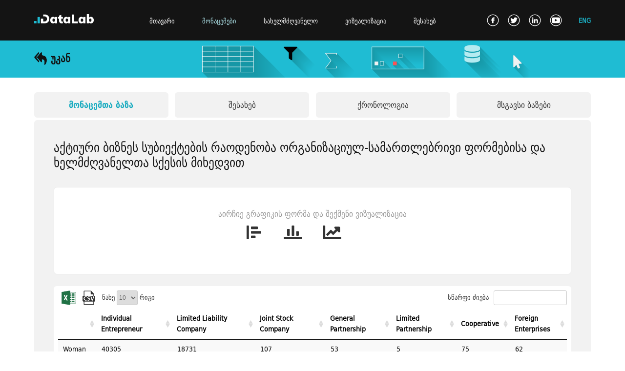

--- FILE ---
content_type: text/html; charset=utf-8
request_url: https://www.datalab.ge/ge/dataview/v/881/?ret_id=881
body_size: 39841
content:
<!DOCTYPE html>
<html>
<head>
    <!--META-->
    <meta charset="UTF-8">
    <meta name="viewport" content="width=device-width, initial-scale=1">
    <meta http-equiv="X-UA-Compatible" content="IE=9;IE=10;IE=Edge,chrome=1"/>
    <meta http-equiv="Copyright" content="l" />
    <title>Datalab</title>
    <META Name="description" Content="მონაცემთა&nbsp;ბაზა&nbsp;შეიცავს&nbsp;2018 წლის 1 ოქტომბრის მდგომარეობით&nbsp;აქტიური ბიზნეს სუბიექტების სტატისტიკურ მონაცემებს&nbsp;ორგანიზაციულ-სამართლებრივი ფორმებისა და ხელმძღვანელთა&nbsp;სქესის მიხედვით. &nbsp;&nbsp;მონაცემთა &nbsp;ბაზა&nbsp;&nbsp;გამოქვეყნებულია &nbsp;ინფორმაციის&nbsp;თავისუფლების&nbsp;განვითარების &nbsp; &nbsp;ინსტიტუტის &nbsp;(IDFI)&nbsp;მიერ.&nbsp;&nbsp; &nbsp;ინსტიტუტმა&nbsp; &nbsp;ინფორმაცია &nbsp;&nbsp;სტატისტიკის ეროვნული სამსახურიდან მოითხოვა.">
    <META Name="keywords" Content="Open Data Lab,Data,Excel,CSV">

    <!-- og:titles -->
    <meta property='og:title' content='აქტიური ბიზნეს სუბიექტების რაოდენობა ორგანიზაციულ-სამართლებრივი ფორმებისა და ხელმძღვანელთა სქესის მიხედვით' />
    <meta property='og:type' content='website' />
    <meta property='og:url' content='/ge' />
    <meta property='og:site_name' content='www.datalab.ge' />
    <meta property='og:image' content='http://datalab.ge/public/images/logo_share.png' />

    <!--FAVICON-->
    <link rel="shortcut icon" href="/public/images/favicon_256.png">

            <link type="text/css" href="/media/css/main.css" rel="stylesheet" />            <link type="text/css" href="/external_plugins/dataTables/jquery.dataTables.min.css" rel="stylesheet" />            <link type="text/css" href="/public/css/dataview.css" rel="stylesheet" />                <script type="text/javascript" src="/media/js/jquery/jquery-1.12.4.js"></script>            <script type="text/javascript" src="/external_plugins/dataTables/jquery.dataTables.min.js"></script>            <script type="text/javascript" src="/external_plugins/dataTables/dataTables.buttons.min.js"></script>            <script type="text/javascript" src="/external_plugins/dataTables/jszip.min.js"></script>            <script type="text/javascript" src="/external_plugins/dataTables/buttons.html5.min.js"></script>    
    <!-- Declare Font Style START -->
        <style>
        @font-face {
            font-family: 'font_haime_lll';
            src: url("/public/fonts/dejavu_sans_condensed/dejavu-sans-condensed-webfont.eot");
            src: url("/public/fonts/dejavu_sans_condensed/dejavu-sans-condensed-webfont.eot") format('embedded-opentype'),
                 url("/public/fonts/dejavu_sans_condensed/dejavu-sans-condensed-webfont.woff") format('woff'),
                 url("/public/fonts/dejavu_sans_condensed/dejavu-sans-condensed-webfont.ttf") format('truetype'),
                 url("/public/fonts/dejavu_sans_condensed/dejavu-sans-condensed-webfont.svg") format('svg');
        }
        @font-face {
            font-family: 'font_haime_lll_bold';
            src: url("/public/fonts/dejavu_sans_condensed_bold/dejavu-sans-condensed-bold-webfont.eot");
            src: url("/public/fonts/dejavu_sans_condensed_bold/dejavu-sans-condensed-bold-webfont.eot") format('embedded-opentype'),
                 url("/public/fonts/dejavu_sans_condensed_bold/dejavu-sans-condensed-bold-webfont.woff") format('woff'),
                 url("/public/fonts/dejavu_sans_condensed_bold/dejavu-sans-condensed-bold-webfont.ttf") format('truetype'),
                 url("/public/fonts/dejavu_sans_condensed_bold/dejavu-sans-condensed-bold-webfont.svg") format('svg');
        }


        /* Text book */
        @font-face {
            font-family: 'font_textbook_bpg_web_001_caps';
            src: url("/public/fonts/datalab.ge/bpg-web-001-caps-webfont.eot");
            url("/public/fonts/datalab.ge/bpg-web-001-caps-webfont.woff") format('woff'),
            url("/public/fonts/datalab.ge/bpg-web-001-caps-webfont.svg") format('svg');
        }
        @font-face {
            font-family: 'font_textbook_dejavu_sans_bold';
            src: url("/public/fonts/datalab.ge/dejavu-sans-bold-webfont.eot");
        url("/public/fonts/datalab.ge/dejavu-sans-bold-webfont.woff") format('woff'),
        url("/public/fonts/datalab.ge/dejavu-sans-bold-webfont.svg") format('svg');
        }
        @font-face {
            font-family: 'font_textbook_dejavu_sans_condensed_bold';
            src: url("/public/fonts/datalab.ge/dejavu-sans-condensed-bold-webfont.eot");
            src: url("/public/fonts/datalab.ge/dejavu-sans-condensed-bold-webfont.eot") format('embedded-opentype'),
            url("/public/fonts/datalab.ge/dejavu-sans-condensed-bold-webfont.woff") format('woff'),
            url("/public/fonts/datalab.ge/dejavu-sans-condensed-bold-webfont.svg") format('svg');
        }
        @font-face {
            font-family: 'font_textbook_dejavu_sans_condensed';
            src: url("/public/fonts/datalab.ge/dejavu-sans-condensed-webfont.eot");
            src: url("/public/fonts/datalab.ge/dejavu-sans-condensed-webfont.eot") format('embedded-opentype'),
            url("/public/fonts/datalab.ge/dejavu-sans-condensed-webfont.woff") format('woff'),
            url("/public/fonts/datalab.ge/dejavu-sans-condensed-webfont.ttf") format('truetype'),
            url("/public/fonts/datalab.ge/dejavu-sans-condensed-webfont.svg") format('svg');
        }
        @font-face {
            font-family: 'font_textbook_fontawesome_webfont';
            src: url("/public/fonts/datalab.ge/fontawesome-webfont.eot");
            src: url("/public/fonts/datalab.ge/fontawesome-webfont.eot") format('embedded-opentype'),
            url("/public/fonts/datalab.ge/fontawesome-webfont.woff") format('woff'),
            url("/public/fonts/datalab.ge/fontawesome-webfont.ttf") format('truetype'),
            url("/public/fonts/datalab.ge/fontawesome-webfont.svg") format('svg');
        }
    </style>
        <!-- Declare Font Style END --> 
    
    
    
    <!-- @ Media CSS -->
    <link href="/media/css/media_main.css" rel="stylesheet" type="text/css" />
    
    <!-- Jquery -->
    <!--<script type="text/javascript" src="library/jquery/jquery-3.1.1.min.js"></script>-->

    <!-- Global site tag (gtag.js) - Google Analytics -->
    <script async src="https://www.googletagmanager.com/gtag/js?id=UA-115030048-1"></script>
    <script>
        window.dataLayer = window.dataLayer || [];
        function gtag(){dataLayer.push(arguments);}
        gtag('js', new Date());

        gtag('config', 'UA-115030048-1');
    </script>


</head>
<body>
    <div class="wrapper">

        <header class="main-head-tag clearfix">
            <div class="cen-cont" >
                <a href="/ge" class="logo">
                    <img src="/public/images/datalab_logo_rev2.svg" alt="">
                </a>

                <nav class="nav-main-menu" >
                                            <a href="/" class="" >მთავარი</a>
                                                                <a href="/ge/data" class="selected-menu-cls-l" >მონაცემები</a>
                    
                                            <a href="/ge/toolkits" class="" >სახელმძღვანელო</a>
                    
                                            <a href="/ge/visualizations" class="" >ვიზუალიზაცია</a>
                                                                <a href="/ge/pages/about/about_platform" class="last-menu-item" >შესახებ</a>
                                    </nav>
                
                
                                    <a href="/en/dataview/v/881/?ret_id=881" class="switch-a-lang-lll" >ENG</a>
                                
                <div class="soc-links" >
                    <a href="https://www.facebook.com/IDFI.official" target="_blank" > <img src="/media/img/soc/social_02.png" alt="" class="show-soc-img-1-l" />
                        <img src="/media/img/soc/social_01.png" alt="" class="show-soc-img-2-l" style="display: none;" /> </a>
                    <a href="https://twitter.com/IDFIGeorgia" target="_blank" > <img src="/media/img/soc/social_04.png" alt="" class="show-soc-img-1-l" /> 
                        <img src="/media/img/soc/social_03.png" alt="" class="show-soc-img-2-l" style="display: none;" />  </a>
                    <a href="https://www.linkedin.com/company/institute-for-development-of-freedom-of-information-idfi-?trk=top_nav_home"  target="_blank"  > <img src="/media/img/soc/social_06.png" alt="" class="show-soc-img-1-l" /> 
                        <img src="/media/img/soc/social_05.png" alt="" class="show-soc-img-2-l" style="display: none;" />  </a>
                    <a href="https://www.youtube.com/user/IDFIGeorgia" target="_blank" class="last-soc-icon-l" > <img src="/media/img/soc/social_08.png" alt="" class="show-soc-img-1-l" /> 
                        <img src="/media/img/soc/social_07.png" alt="" class="show-soc-img-2-l" style="display: none;" />  </a>
                </div>
                
            </div>
        </header>

        
                <div id="one_block" class="clearfix" >
                                    

<div class="head-img-div" >
    <div class="cen-cont" >
            
            <a href="/ge/dataview/v/881"  class="head-back-link-dat-l" >
            
        <img src="/media/img/datalab/goback/back.png"   />
        <h1 class="page-head-words" >უკან</h1>
        </a>
    </div>
</div>

<div class="" >
    <div class="cen-cont clearfix one-data-view-main-div-l" >
        
        <div class="data-one-v-tabs clearfix" >
            <a href="#" class="each-tab-dat sel-tab-dataset-lll tab-db-tab-l"  tabnom="1" >მონაცემთა ბაზა</a>
            <a href="#" class="each-tab-dat"  tabnom="2" >შესახებ</a>
            <a href="#" class="each-tab-dat"  tabnom="3" >ქრონოლოგია</a>
            <a href="#" class="each-tab-dat last-tab-each-l"  tabnom="4" >მსგავსი ბაზები</a>
        </div>
        
        <div class="tab-cont-div-l  tab-1-c" >
            <h2 class="tab-1-head-l" >აქტიური ბიზნეს სუბიექტების რაოდენობა ორგანიზაციულ-სამართლებრივი ფორმებისა და ხელმძღვანელთა სქესის მიხედვით</h2>
            <div class="for-sel-grap-type-div " >
                <h3 class="h3-sel-chart-words" >აირჩიე გრაფიკის ფორმა და შექმენი ვიზუალიზაცია</h3>
                <div class="sel-charts-main-div-l clearfix" >
                    <div class="three-main-chart-l" >
                                                                        <div class="chart-main-icons-l chart-m-1-l"  main_chart="1"  >
                                                                <div class="first-main-subs-div"     style="display: none;" >
                                                                                                                                                <div class="sub-chart-icons chart-sub-1-3-l"  sub_chart="1-3"  ></div>
                                                                    </div> 
                                                        </div>
                                                
                                                
                                                                        <div class="chart-main-icons-l chart-m-3-l" main_chart="3"  >
                                                                <div class="third-main-subs-div"    style="display: none;" >
                                                                                                                                                <div class="sub-chart-icons chart-sub-3-3-l"  sub_chart="3-3"  ></div>
                                                                    </div>
                                                        </div>
                                                                        <div class="chart-main-icons-l chart-m-4-l" main_chart="4" ></div>
                                            </div>
                </div>
            </div>
            <div class="div-for-grid" style=""  >
                                        <div class="table-div-l"  >
                        <table   class='excel-data-table-l display'   cellspacing='0' width='100%'  ><thead><tr><th  class='head-grid-th-lll' ></th><th  class='head-grid-th-lll' >Individual Entrepreneur</th><th  class='head-grid-th-lll' >Limited Liability Company</th><th  class='head-grid-th-lll' >Joint Stock Company</th><th  class='head-grid-th-lll' >General Partnership</th><th  class='head-grid-th-lll' >Limited Partnership</th><th  class='head-grid-th-lll' >Cooperative</th><th  class='head-grid-th-lll' >Foreign Enterprises</th></tr></thead><tbody><tr><td>Woman</td><td>40305</td><td>18731</td><td>107</td><td>53</td><td>5</td><td>75</td><td>62</td></tr><tr><td>Man</td><td>54924</td><td>52249</td><td>688</td><td>92</td><td>7</td><td>243</td><td>195</td></tr><tr><td>Unknown</td><td>765</td><td>8443</td><td>112</td><td>126</td><td>14</td><td>30</td><td>280</td></tr></tbody></table>                    </div>    
                                </div>
            <div class="div-for-downloads" >
                                                                                                                                                                                                                                                                                                                                                            
                                
            </div>
        </div>
        
        <div class="tab-cont-div-l  tab-2-c"  style="display: none;" >
            <div class="about-text-h-l" >
                <p><span lang="GEO/KAT" style="margin: 0px; padding: 0px; font-family: font_haime_lll; font-size: 13.3333px; background-color: #f2f2f2;">მონაცემთა</span><span style="margin: 0px; padding: 0px; font-family: font_haime_lll; font-size: 13.3333px; background-color: #f2f2f2;">&nbsp;</span><span lang="GEO/KAT" style="margin: 0px; padding: 0px; font-family: font_haime_lll; font-size: 13.3333px; background-color: #f2f2f2;">ბაზა</span><span style="margin: 0px; padding: 0px; font-family: font_haime_lll; font-size: 13.3333px; background-color: #f2f2f2;">&nbsp;</span><span lang="GEO/KAT" style="margin: 0px; padding: 0px; font-family: font_haime_lll; font-size: 13.3333px; background-color: #f2f2f2;">შეიცავს</span><span style="margin: 0px; padding: 0px; font-family: font_haime_lll; font-size: 13.3333px; background-color: #f2f2f2;">&nbsp;</span><span style="margin: 0px; padding: 0px; font-size: 14px; background-color: #f2f2f2; font-family: font_haime_lll;"><span style="margin: 0px; padding: 0px; font-size: 13.3333px;">2018 წლის 1 ოქტომბრის მდგომარეობით&nbsp;აქტიური ბიზნეს სუბიექტების სტატისტიკურ მონაცემებს&nbsp;ორგანიზაციულ-სამართლებრივი ფორმებისა და ხელმძღვანელთა&nbsp;სქესის მიხედვით</span></span><span lang="GEO/KAT" style="margin: 0px; padding: 0px; font-family: font_haime_lll; font-size: 13.3333px; background-color: #f2f2f2;">. &nbsp;&nbsp;</span><span lang="GEO/KAT" style="margin: 0px; padding: 0px; font-family: font_haime_lll; font-size: 13.3333px; background-color: #f2f2f2;">მონაცემთა &nbsp;</span><span lang="GEO/KAT" style="margin: 0px; padding: 0px; font-family: font_haime_lll; font-size: 13.3333px; background-color: #f2f2f2;">ბაზა&nbsp;</span><span style="margin: 0px; padding: 0px; font-family: font_haime_lll; font-size: 13.3333px; background-color: #f2f2f2;">&nbsp;</span><span lang="GEO/KAT" style="margin: 0px; padding: 0px; font-family: font_haime_lll; font-size: 13.3333px; background-color: #f2f2f2;">გამოქვეყნებულია &nbsp;</span><span lang="GEO/KAT" style="margin: 0px; padding: 0px; font-family: font_haime_lll; font-size: 13.3333px; background-color: #f2f2f2;">ინფორმაციის&nbsp;</span><span lang="GEO/KAT" style="margin: 0px; padding: 0px; font-family: font_haime_lll; font-size: 13.3333px; background-color: #f2f2f2;">თავისუფლების&nbsp;</span><span lang="GEO/KAT" style="margin: 0px; padding: 0px; font-family: font_haime_lll; font-size: 13.3333px; background-color: #f2f2f2;">განვითარების &nbsp; &nbsp;</span><span lang="GEO/KAT" style="margin: 0px; padding: 0px; font-family: font_haime_lll; font-size: 13.3333px; background-color: #f2f2f2;">ინსტიტუტის &nbsp;</span><span lang="GEO/KAT" style="margin: 0px; padding: 0px; font-family: font_haime_lll; font-size: 13.3333px; background-color: #f2f2f2;">(IDFI)&nbsp;</span><span lang="GEO/KAT" style="margin: 0px; padding: 0px; font-family: font_haime_lll; font-size: 13.3333px; background-color: #f2f2f2;">მიერ</span><span lang="GEO/KAT" style="margin: 0px; padding: 0px; font-family: font_haime_lll; font-size: 13.3333px; background-color: #f2f2f2;">.&nbsp;</span><span lang="GEO/KAT" style="margin: 0px; padding: 0px; font-family: font_haime_lll; font-size: 13.3333px; background-color: #f2f2f2;">&nbsp; &nbsp;</span><span lang="GEO/KAT" style="margin: 0px; padding: 0px; font-family: font_haime_lll; font-size: 13.3333px; background-color: #f2f2f2;">ინსტიტუტმა</span><span style="margin: 0px; padding: 0px; font-family: font_haime_lll; font-size: 13.3333px; background-color: #f2f2f2;">&nbsp; &nbsp;ი</span><span lang="GEO/KAT" style="margin: 0px; padding: 0px; font-family: font_haime_lll; font-size: 13.3333px; background-color: #f2f2f2;">ნფორმაცია &nbsp;&nbsp;</span><span lang="GEO/KAT" style="margin: 0px; padding: 0px; font-family: font_haime_lll; font-size: 13.3333px; background-color: #f2f2f2;">სტატისტიკის ეროვნული სამსახური</span><span lang="GEO/KAT" style="margin: 0px; padding: 0px; font-family: font_haime_lll; font-size: 13.3333px; background-color: #f2f2f2;">დან მოითხოვა.</span></p>            </div>
            <div class="tags-formats-other-l clearfix" >
                <span><a href="/ge/data/?cl=public_institutions&public_institutions=9">სტატისტიკის ეროვნული სამსახური (საქსტატი)</a></span>                <span><a href="/ge/data/?cl=topics&topics=14">ეკონომიკა</a></span><span><a href="/ge/data/?cl=topics&topics=17">საზოგადოება</a></span>                
                <span>
                    <a href="/ge/data/?cl=tags&tags=17">
                         
                           დასაქმება                                            </a></span>
                <span>
                    <a href="/ge/data/?cl=tags&tags=22">
                         
                           გენდერი                                            </a></span>
                                
                <span><a href="/ge/data/?cl=formats&formats=5">csv</a></span><span><a href="/ge/data/?cl=formats&formats=6">xlsx</a></span>                <span><a href="/ge/data/?cl=years&years=30">2018</a></span>            </div>
        </div>
        
        <div class="tab-cont-div-l  tab-3-c"  style="display: none;" >
            
            <div class="cron-div-l create-time-cron clearfix" >
                <div class="timeline-icon-div create-icon-timeline" ></div>
                <div class="timeline-divs-l cron-title-div-l" ><span>მონაცემთა ბაზა</span>აქტიური ბიზნეს სუბიექტების რაოდენობა ორგანიზაციულ-სამართლებრივი ფორმებისა და ხელმძღვანელთა სქესის მიხედვით</div>
                <div class="timeline-divs-l cron-publish-div-l" ><span>გამოქვეყნდა</span>
                    დეკემბერი 05, 2018                </div>
            </div>
            
                                                <div class="cron-div-l update-time-cron clearfix" >
                        <div class="timeline-icon-div update-icon-timeline" ></div>
                        <div class="timeline-divs-l cron-title-div-l" ><span>მონაცემთა ბაზა</span>აქტიური ბიზნეს სუბიექტების რაოდენობა ორგანიზაციულ-სამართლებრივი ფორმებისა და ხელმძღვანელთა სქესის მიხედვით</div>
                        <div class="timeline-divs-l cron-publish-div-l" ><span>განახლდა</span>
                            დეკემბერი 05, 2018                        </div>
                    </div>
                                    <div class="cron-div-l update-time-cron clearfix" >
                        <div class="timeline-icon-div update-icon-timeline" ></div>
                        <div class="timeline-divs-l cron-title-div-l" ><span>მონაცემთა ბაზა</span>აქტიური ბიზნეს სუბიექტების რაოდენობა ორგანიზაციულ-სამართლებრივი ფორმებისა და ხელმძღვანელთა სქესის მიხედვით</div>
                        <div class="timeline-divs-l cron-publish-div-l" ><span>განახლდა</span>
                            დეკემბერი 07, 2018                        </div>
                    </div>
                                    <div class="cron-div-l update-time-cron clearfix" >
                        <div class="timeline-icon-div update-icon-timeline" ></div>
                        <div class="timeline-divs-l cron-title-div-l" ><span>მონაცემთა ბაზა</span>აქტიური ბიზნეს სუბიექტების რაოდენობა ორგანიზაციულ-სამართლებრივი ფორმებისა და ხელმძღვანელთა სქესის მიხედვით</div>
                        <div class="timeline-divs-l cron-publish-div-l" ><span>განახლდა</span>
                            დეკემბერი 07, 2018                        </div>
                    </div>
                                    <div class="cron-div-l update-time-cron clearfix" >
                        <div class="timeline-icon-div update-icon-timeline" ></div>
                        <div class="timeline-divs-l cron-title-div-l" ><span>მონაცემთა ბაზა</span>აქტიური ბიზნეს სუბიექტების რაოდენობა ორგანიზაციულ-სამართლებრივი ფორმებისა და ხელმძღვანელთა სქესის მიხედვით</div>
                        <div class="timeline-divs-l cron-publish-div-l" ><span>განახლდა</span>
                            დეკემბერი 07, 2018                        </div>
                    </div>
                            
        </div>
        
        <div class="tab-cont-div-l  tab-4-c"  style="display: none;" >
            
                                          <a href="/ge/dataview/v/1596/?ret_id=881"  class="rel-each-link-lll-a" >
                <div class="rel-ecxel-each-div-lll" >
                    <h2>დასაქმებულთა სტატისტიკა დაკავებული პოზიციის და სქესის მიხედვით (ათასი ადამიანი): 2023</h2>
                    <p>
                        <span>განახლდა: </span>
                        May 29, 2024                    </p>
                </div>
               </a>    
                              <a href="/ge/dataview/v/1595/?ret_id=881"  class="rel-each-link-lll-a" >
                <div class="rel-ecxel-each-div-lll" >
                    <h2>დასაქმებულთა სტატისტიკა დაკავებული პოზიციის და სქესის მიხედვით (ათასი ადამიანი): 2022</h2>
                    <p>
                        <span>განახლდა: </span>
                        May 29, 2024                    </p>
                </div>
               </a>    
                              <a href="/ge/dataview/v/1594/?ret_id=881"  class="rel-each-link-lll-a" >
                <div class="rel-ecxel-each-div-lll" >
                    <h2>დასაქმებულთა სტატისტიკა დაკავებული პოზიციის და სქესის მიხედვით: 2021</h2>
                    <p>
                        <span>განახლდა: </span>
                        May 11, 2023                    </p>
                </div>
               </a>    
                              <a href="/ge/dataview/v/1593/?ret_id=881"  class="rel-each-link-lll-a" >
                <div class="rel-ecxel-each-div-lll" >
                    <h2>დასაქმებულთა სტატისტიკა დაკავებული პოზიციის და სქესის მიხედვით: 2020</h2>
                    <p>
                        <span>განახლდა: </span>
                        May 29, 2024                    </p>
                </div>
               </a>    
                              <a href="/ge/dataview/v/1331/?ret_id=881"  class="rel-each-link-lll-a" >
                <div class="rel-ecxel-each-div-lll" >
                    <h2>დასაქმებულთა რაოდენობა საჯარო და კერძო სექტორების მიხედვით: 2010-2019</h2>
                    <p>
                        <span>განახლდა: </span>
                        July 26, 2024                    </p>
                </div>
               </a>    
                              <a href="/ge/dataview/v/1317/?ret_id=881"  class="rel-each-link-lll-a" >
                <div class="rel-ecxel-each-div-lll" >
                    <h2>15 წლის და უფროსი ასაკის მოსახლეობის განაწილება ეკონომიკური აქტივობის მიხედვით ქალაქებსა და სოფლებში: 2019</h2>
                    <p>
                        <span>განახლდა: </span>
                        April 16, 2020                    </p>
                </div>
               </a>    
                              <a href="/ge/dataview/v/1312/?ret_id=881"  class="rel-each-link-lll-a" >
                <div class="rel-ecxel-each-div-lll" >
                    <h2>15 წლის და უფროსი ასაკის მოსახლეობის განაწილება ეკონომიკური აქტივობის მიხედვით (ათასი): 2018-2019								</h2>
                    <p>
                        <span>განახლდა: </span>
                        April 16, 2020                    </p>
                </div>
               </a>    
                              <a href="/ge/dataview/v/1162/?ret_id=881"  class="rel-each-link-lll-a" >
                <div class="rel-ecxel-each-div-lll" >
                    <h2>სოციალური პაკეტის მიმღებთა რაოდენობა სქესისა და ასაკობრივი ჯგუფების მიხედვით: 2019</h2>
                    <p>
                        <span>განახლდა: </span>
                        March 19, 2020                    </p>
                </div>
               </a>    
                              <a href="/ge/dataview/v/962/?ret_id=881"  class="rel-each-link-lll-a" >
                <div class="rel-ecxel-each-div-lll" >
                    <h2>მოსახლეობის განაწილება ეკონომიკური აქტივობის მიხედვით რეგიონულ ჭრილში: 2018 (ათასი კაცი)</h2>
                    <p>
                        <span>განახლდა: </span>
                        January 09, 2020                    </p>
                </div>
               </a>    
                              <a href="/ge/dataview/v/961/?ret_id=881"  class="rel-each-link-lll-a" >
                <div class="rel-ecxel-each-div-lll" >
                    <h2>მოსახლეობის განაწილება ეკონომიკური აქტივობის მიხედვით ასაკობრივ ჭრილში: 2018 (ათასი კაცი)</h2>
                    <p>
                        <span>განახლდა: </span>
                        January 09, 2020                    </p>
                </div>
               </a>    
                              <a href="/ge/dataview/v/959/?ret_id=881"  class="rel-each-link-lll-a" >
                <div class="rel-ecxel-each-div-lll" >
                    <h2>დასაქმებულთა განაწილება ეკონომიკური საქმიანობის სახეების მიხედვით: 2018 (ათასი კაცი)</h2>
                    <p>
                        <span>განახლდა: </span>
                        January 09, 2020                    </p>
                </div>
               </a>    
                              <a href="/ge/dataview/v/881/?ret_id=881"  class="rel-each-link-lll-a" >
                <div class="rel-ecxel-each-div-lll" >
                    <h2>აქტიური ბიზნეს სუბიექტების რაოდენობა ორგანიზაციულ-სამართლებრივი ფორმებისა და ხელმძღვანელთა სქესის მიხედვით</h2>
                    <p>
                        <span>განახლდა: </span>
                        December 07, 2018                    </p>
                </div>
               </a>    
                                       
        </div>
        
    </div>
</div>    







<script type="text/javascript" >
     $(document).ready(function(){
         
        $('table.excel-data-table-l').DataTable({  // Show Grid
            dom: 'lBfrtip',
            //  buttons: [
            //   'copy', 'csv', 'excel', 'pdf', 'print'
            //  ],
            buttons: [
                {
                    extend: 'excel',
                    text: '<img src="/media/img/datalab/office_logs/data_excel.png"  class="icon-download" />',
                    key: {
                        key: 'p',
                        altkey: true
                    }
                },
                {
                    extend: 'csv',
                    bom: true,
                    text: '<img src="/media/img/datalab/office_logs/data_csv.png"  class="icon-download" />',
                    key: {
                        key: 'p',
                        altkey: true
                    }
                }
            ],
            language: {
            lengthMenu: "ნახე _MENU_ რიგი",
            search: "<span>სწარფი ძიება </span> _INPUT_", 
            info: "აჩვენებს _START_ დან _END_ მდე _TOTAL_ სულ",
            paginate: {
                first:      "First",
                previous:   "წინა",
                next:       "შემდეგი",
                last:       "Last"
                }
            },
            "order": [],
//            "oLanguage": {  
//                "sLengthMenu": " _MENU_ ",
//                "sSearch": "<span> </span> _INPUT_" 
//            },
            "scrollX": true
        }); 
        $(".dataTables_filter input").addClass("l-search-inp-cls-l");
        $(".dataTables_length select").addClass("l-select-inp-cls-l");


        

        //Click On Tab 
        $("a.each-tab-dat").click(function(){
              $("div.tab-cont-div-l").hide();
              $("div.tab-"+ $(this).attr('tabnom') +"-c").show();
              $("a.sel-tab-dataset-lll").removeClass("sel-tab-dataset-lll");
              $(this).addClass("sel-tab-dataset-lll");
        });
        
        // Hover On Main Chart Icons 
        $("div.chart-m-1-l").mouseenter(function() {  $("div.third-main-subs-div").hide();$("div.first-main-subs-div").show();   }).mouseleave(function() {  $("div.first-main-subs-div").hide();    }); 
        $("div.chart-m-3-l").mouseenter(function() {  $("div.first-main-subs-div").hide();$("div.third-main-subs-div").show();   }).mouseleave(function() {  $("div.third-main-subs-div").hide();    }); 
        // Click On Main Chart Icons 
        $("div.chart-main-icons-l").click(function(){
            switch(  $(this).attr('main_chart')  ){
                case '1':
                    if(   !$(this).has('div').length   ){ // If Ther Is No Sub Charts Then Go To Bar Chart
                          window.location.href = "/ge/dataview/v/881/?chart_type=bar_chart";
                    }
                    break;
                case '2':
                    window.location.href = "/ge/dataview/v/881/?chart_type=pie_chart";
                    break;
                case '3':
                    if(   !$(this).has('div').length   ){ // If Ther Is No Sub Charts Then Go To Bar Chart
                          window.location.href = "/ge/dataview/v/881/?chart_type=column";
                    }
                    break;
                case '4':
                    window.location.href = "/ge/dataview/v/881/?chart_type=spline";
                    break;    
            }
        });
        // Click On Sub Chart Icon 
        $("div.sub-chart-icons").click(function(){
            switch(  $(this).attr('sub_chart')  ){
                case '1-1':
                    window.location.href = "/ge/dataview/v/881/?chart_type=multiple_axis_bar";
                    break;
                case '1-2':
                    window.location.href = "/ge/dataview/v/881/?chart_type=stackedbar";
                    break;
                case '1-3':
                    window.location.href = "/ge/dataview/v/881/?chart_type=stackedbar100";
                    break;
                case '3-1':
                    window.location.href = "/ge/dataview/v/881/?chart_type=multiple_axis";
                    break;     
                case '3-2':
                    window.location.href = "/ge/dataview/v/881/?chart_type=stackedcolumn";
                    break;    
                case '3-3':
                    window.location.href = "/ge/dataview/v/881/?chart_type=stackedcolumn100";
                    break;    
            }
        });
        
        

    });
</script>

                        </div>
                
        <footer class="main-footer-tag clearfix">
            <div class="cen-cont" >
                <div class="footer-first-row clearfix" >
                    <ul class="f-partners-logos" >
                        <li class="li-f-part-l-1" > <p class="p-text-f-pow" >პლატფორმა შექმნილია:</p> </li>
                                                    <li class="li-f-part-l-2" > <img src="/media/img/datalab/footer/idfi_logo_geo.png" alt="" class="f-idfi-log-img" /> </li>
                                                <li class="li-f-part-l-3" > <p class="p-text-fin-sup" >ფინანსური მხარდამჭერები:</p> </li>
                        <li class="li-f-part-l-4" > <img src="/public/images/footer/f_visegrad.svg" alt="" class="f-visegrad-log-img" /> </li>
                        <li class="li-f-part-l-6" > <img src="/public/images/footer/ministry_of_foreign_affairs_korea_2.png" alt="" class="f-visegrad-log-img" /> </li>
                        <li class="li-f-part-l-5" > <img src="/public/images/footer/f_gov_netherland.svg" alt="" class="f-netherland-log-img" /> </li>
                    </ul>
                </div>
            </div>
            <div>

            </div>
            <div class="footer-second-row clearfix" >
                <div class="cen-cont" >
                    <ul class="footer-menu-links" >
                        <li><a href="/ge/faq">ხ.დ.კ.</a></li>
                        <li><a href="/ge/contact">კონტაქტი</a></li>
                        <li><a href="/ge/term">გამოყენების წესები და პირობები</a></li>
                    </ul>
                    <div class="copy-right-text-div" >
                        Copyright © 2018 www.idfi.ge
                    </div>
                </div>    
            </div>
        </footer>

    </div>

<script type="text/javascript" >
//    $(document).ready(function(){
        
/*
          $( "img.show-soc-img-1-l" ).mouseover(function(){
              $(this).hide().next().show();
          });
          
          $("img.show-soc-img-2-l").mouseout(function() {
              $(this).hide().prev().show();
          });
*/
          
//    });
</script>

</body>
</html>


--- FILE ---
content_type: text/css
request_url: https://www.datalab.ge/media/css/media_main.css
body_size: 4585
content:

@media (max-width: 1800px){
    div.visual-left-side-div-l , div.visual-right-side-div-l{  width: 16%; }
    div.visual-view-main-div-lll{ width: 64%; }
}
@media (max-width: 1600px){
    div.visual-left-side-div-l , div.visual-right-side-div-l{  width: 12%; }
    div.visual-view-main-div-lll{ width: 72%; }
}
@media (max-width: 1500px){
    div.visual-left-side-div-l , div.visual-right-side-div-l{  width: 8%;overflow: hidden; }
    div.visual-view-main-div-lll{ width: 80%; }
}
@media (max-width: 1300px){
    div.visual-left-side-div-l , div.visual-right-side-div-l{  display: none; }
    div.visual-view-main-div-lll{     width: 100%;margin: 12px auto auto auto;float: none;  }
    div.head-hide-errows-div{ display: block !important; }
}




@media (max-width: 1200px){
    img.f-netherland-log-img{  width: 190px; height: 81px; }
    div.about-anim-2-div{   overflow: hidden;  }
}



@media (max-width: 1150px){
    nav.nav-main-menu{ width: 430px; }
}

@media (max-width: 1000px){


    div.topic-div-main-l{      width: 24.666667%;   }

    img.f-idfi-log-img{   width: 170px;height: 30px;   }
    img.f-visegrad-log-img{  width: 90px;height: 40px;  }
    img.f-netherland-log-img{ width: 160px;height: 58px;  }

}

@media (max-width: 900px){
    nav.nav-main-menu{  width: 320px;  }
    nav.nav-main-menu > a{   margin-right: 5%;    }
    div.soc-links > a{ margin-right: 7px; }
    a.switch-a-lang-lll{ margin-right: 1%; }
}

@media (max-width: 850px){


    ul.f-partners-logos li{ float: none;width: 100%;text-align: center;  }
    p.p-text-f-pow{   font-size: 15px; }
    p.p-text-fin-sup{ float: none;margin: 0; }
    li.li-f-part-l-4{ padding: 0; }
    .li-f-part-l-5{ padding-top: 33px; }
    img.f-idfi-log-img{  width: 251px;  height: 44px; }
    img.f-visegrad-log-img{  width: 124px; height: 55px;  }
    img.f-netherland-log-img{  width: 190px;  height: 81px;  }
    ul.footer-menu-links li{ float: none;margin-right: 0;padding-bottom: 12px;text-align: center; }
    div.copy-right-text-div{  float: none;width: 100%;box-sizing: border-box;text-align: center; }

    div.third-content-div_sub > iframe{   width: 98% !important;box-sizing: border-box;  }
    div.forth-content-div-sub{  width: 100% !important;padding: 0 12px;box-sizing: border-box;  }

}

@media (max-width: 800px){
    div.data-left-div-l{    float: none;width: 60%;margin: 0 auto;  }
    div.data-right-div-l{   float: none;width: 100%;margin: 30px auto auto auto;  }
}

@media (max-width: 720px){
    header.main-head-tag{ padding: 18px 0; }
    a.logo > img{  float: none;display: block;margin: 0 auto; }
    nav.nav-main-menu {  display: block;padding: 20px 0 0 0;margin: 0 auto;  }
    a.switch-a-lang-lll{  float: none;display: block; max-width: 30px;margin: 12px auto auto auto;padding: 0;  }
    div.soc-links{  float: none;margin: 12px auto auto auto;display: block;max-width: 122px;  }

}

@media (max-width: 700px){
    div.each-visualization-lll{  float: none;width: 60%;margin: 12px auto auto auto;  }
    div.third-last-div-visul-lll{   float: none;width: 60%;margin: 12px auto auto auto !important;   }

    div.v-f-left-div-lll{ float: none;margin: 0 auto;width: 99%;  }
    div.v-f-right-div-lll{   float: none;clear: both;margin: 12% auto auto auto;width: 99%;  }
}

@media (max-width: 650px){
    div.topic-div-main-l{ width: 32.666667%;  }
}

@media (max-width: 600px){
    a.each-tab-dat{  float: none; width: 99%; margin: 12px auto auto auto;  }
}

@media (max-width: 500px){

    div.head-img-div{   background: #1FBCD3 url(../../public/images/cover_visualizations.png) no-repeat left center;  }

    div.topic-div-main-l{ width: 48.666667%;  }

    div.each-visualization-lll{  float: none;width: 97%;margin: 12px auto auto auto;  }
    div.third-last-div-visul-lll{   float: none;width: 97%;margin: 12px auto auto auto !important;   }
    
}

@media (max-width: 450px){
    p#u10109-2, p#u10110-2, p#u10111-2, p#u10112-2{      font-size: 13px !important;   }
    #u10109-2, #u10110-2, #u10111-2, #u10112-2, #u10103-2, #u10104-2, #u10105-2{      font-size: 13px !important;   }
    h1#odometer{ display: block; }
    h1#odometer2{ display: block; }

    input.search-word-m-p-l{  padding: 25px 10px 25px 12%;  }
}

@media (max-width: 350px){
    nav.nav-main-menu{ width: 100%; }
    nav.nav-main-menu > a{ margin: 0;display: block; text-align: center; padding: 5px 0; }
    input.search-word-m-p-l{      padding: 25px 10px 25px 23%;font-size: 15px; }
    div.topic-div-main-l{  width: 100%;  }
}

@media (max-width: 270px){
    img.f-idfi-log-img{  width: 245px;  }
}

